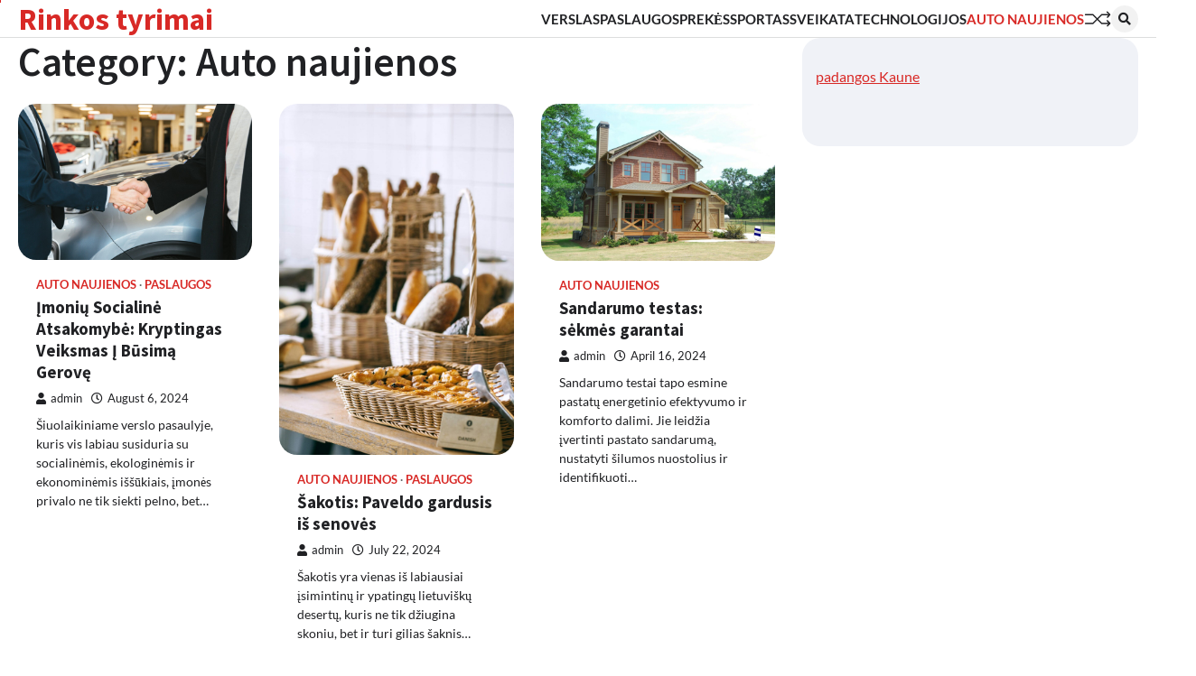

--- FILE ---
content_type: text/html; charset=UTF-8
request_url: https://crowdcomputing.eu/category/auto-naujienos/
body_size: 9834
content:
<!doctype html>
<html lang="en-US">
<head>
	<meta charset="UTF-8">
	<meta name="viewport" content="width=device-width, initial-scale=1">
	<link rel="profile" href="https://gmpg.org/xfn/11">

	<meta name='robots' content='index, follow, max-image-preview:large, max-snippet:-1, max-video-preview:-1' />

	<!-- This site is optimized with the Yoast SEO plugin v20.4 - https://yoast.com/wordpress/plugins/seo/ -->
	<title>Auto naujienos Archives - Rinkos tyrimai</title>
	<link rel="canonical" href="https://crowdcomputing.eu/category/auto-naujienos/" />
	<meta property="og:locale" content="en_US" />
	<meta property="og:type" content="article" />
	<meta property="og:title" content="Auto naujienos Archives - Rinkos tyrimai" />
	<meta property="og:url" content="https://crowdcomputing.eu/category/auto-naujienos/" />
	<meta property="og:site_name" content="Rinkos tyrimai" />
	<meta name="twitter:card" content="summary_large_image" />
	<script type="application/ld+json" class="yoast-schema-graph">{"@context":"https://schema.org","@graph":[{"@type":"CollectionPage","@id":"https://crowdcomputing.eu/category/auto-naujienos/","url":"https://crowdcomputing.eu/category/auto-naujienos/","name":"Auto naujienos Archives - Rinkos tyrimai","isPartOf":{"@id":"https://crowdcomputing.eu/#website"},"primaryImageOfPage":{"@id":"https://crowdcomputing.eu/category/auto-naujienos/#primaryimage"},"image":{"@id":"https://crowdcomputing.eu/category/auto-naujienos/#primaryimage"},"thumbnailUrl":"https://crowdcomputing.eu/wp-content/uploads/2024/03/pexels-antoni-shkraba-7144199-scaled.jpg","breadcrumb":{"@id":"https://crowdcomputing.eu/category/auto-naujienos/#breadcrumb"},"inLanguage":"en-US"},{"@type":"ImageObject","inLanguage":"en-US","@id":"https://crowdcomputing.eu/category/auto-naujienos/#primaryimage","url":"https://crowdcomputing.eu/wp-content/uploads/2024/03/pexels-antoni-shkraba-7144199-scaled.jpg","contentUrl":"https://crowdcomputing.eu/wp-content/uploads/2024/03/pexels-antoni-shkraba-7144199-scaled.jpg","width":2560,"height":1707},{"@type":"BreadcrumbList","@id":"https://crowdcomputing.eu/category/auto-naujienos/#breadcrumb","itemListElement":[{"@type":"ListItem","position":1,"name":"Home","item":"https://crowdcomputing.eu/"},{"@type":"ListItem","position":2,"name":"Auto naujienos"}]},{"@type":"WebSite","@id":"https://crowdcomputing.eu/#website","url":"https://crowdcomputing.eu/","name":"Rinkos tyrimai","description":"","potentialAction":[{"@type":"SearchAction","target":{"@type":"EntryPoint","urlTemplate":"https://crowdcomputing.eu/?s={search_term_string}"},"query-input":"required name=search_term_string"}],"inLanguage":"en-US"}]}</script>
	<!-- / Yoast SEO plugin. -->


<link rel="alternate" type="application/rss+xml" title="Rinkos tyrimai &raquo; Feed" href="https://crowdcomputing.eu/feed/" />
<link rel="alternate" type="application/rss+xml" title="Rinkos tyrimai &raquo; Comments Feed" href="https://crowdcomputing.eu/comments/feed/" />
<link rel="alternate" type="application/rss+xml" title="Rinkos tyrimai &raquo; Auto naujienos Category Feed" href="https://crowdcomputing.eu/category/auto-naujienos/feed/" />
<style id='wp-img-auto-sizes-contain-inline-css'>
img:is([sizes=auto i],[sizes^="auto," i]){contain-intrinsic-size:3000px 1500px}
/*# sourceURL=wp-img-auto-sizes-contain-inline-css */
</style>
<style id='wp-emoji-styles-inline-css'>

	img.wp-smiley, img.emoji {
		display: inline !important;
		border: none !important;
		box-shadow: none !important;
		height: 1em !important;
		width: 1em !important;
		margin: 0 0.07em !important;
		vertical-align: -0.1em !important;
		background: none !important;
		padding: 0 !important;
	}
/*# sourceURL=wp-emoji-styles-inline-css */
</style>
<style id='wp-block-library-inline-css'>
:root{--wp-block-synced-color:#7a00df;--wp-block-synced-color--rgb:122,0,223;--wp-bound-block-color:var(--wp-block-synced-color);--wp-editor-canvas-background:#ddd;--wp-admin-theme-color:#007cba;--wp-admin-theme-color--rgb:0,124,186;--wp-admin-theme-color-darker-10:#006ba1;--wp-admin-theme-color-darker-10--rgb:0,107,160.5;--wp-admin-theme-color-darker-20:#005a87;--wp-admin-theme-color-darker-20--rgb:0,90,135;--wp-admin-border-width-focus:2px}@media (min-resolution:192dpi){:root{--wp-admin-border-width-focus:1.5px}}.wp-element-button{cursor:pointer}:root .has-very-light-gray-background-color{background-color:#eee}:root .has-very-dark-gray-background-color{background-color:#313131}:root .has-very-light-gray-color{color:#eee}:root .has-very-dark-gray-color{color:#313131}:root .has-vivid-green-cyan-to-vivid-cyan-blue-gradient-background{background:linear-gradient(135deg,#00d084,#0693e3)}:root .has-purple-crush-gradient-background{background:linear-gradient(135deg,#34e2e4,#4721fb 50%,#ab1dfe)}:root .has-hazy-dawn-gradient-background{background:linear-gradient(135deg,#faaca8,#dad0ec)}:root .has-subdued-olive-gradient-background{background:linear-gradient(135deg,#fafae1,#67a671)}:root .has-atomic-cream-gradient-background{background:linear-gradient(135deg,#fdd79a,#004a59)}:root .has-nightshade-gradient-background{background:linear-gradient(135deg,#330968,#31cdcf)}:root .has-midnight-gradient-background{background:linear-gradient(135deg,#020381,#2874fc)}:root{--wp--preset--font-size--normal:16px;--wp--preset--font-size--huge:42px}.has-regular-font-size{font-size:1em}.has-larger-font-size{font-size:2.625em}.has-normal-font-size{font-size:var(--wp--preset--font-size--normal)}.has-huge-font-size{font-size:var(--wp--preset--font-size--huge)}.has-text-align-center{text-align:center}.has-text-align-left{text-align:left}.has-text-align-right{text-align:right}.has-fit-text{white-space:nowrap!important}#end-resizable-editor-section{display:none}.aligncenter{clear:both}.items-justified-left{justify-content:flex-start}.items-justified-center{justify-content:center}.items-justified-right{justify-content:flex-end}.items-justified-space-between{justify-content:space-between}.screen-reader-text{border:0;clip-path:inset(50%);height:1px;margin:-1px;overflow:hidden;padding:0;position:absolute;width:1px;word-wrap:normal!important}.screen-reader-text:focus{background-color:#ddd;clip-path:none;color:#444;display:block;font-size:1em;height:auto;left:5px;line-height:normal;padding:15px 23px 14px;text-decoration:none;top:5px;width:auto;z-index:100000}html :where(.has-border-color){border-style:solid}html :where([style*=border-top-color]){border-top-style:solid}html :where([style*=border-right-color]){border-right-style:solid}html :where([style*=border-bottom-color]){border-bottom-style:solid}html :where([style*=border-left-color]){border-left-style:solid}html :where([style*=border-width]){border-style:solid}html :where([style*=border-top-width]){border-top-style:solid}html :where([style*=border-right-width]){border-right-style:solid}html :where([style*=border-bottom-width]){border-bottom-style:solid}html :where([style*=border-left-width]){border-left-style:solid}html :where(img[class*=wp-image-]){height:auto;max-width:100%}:where(figure){margin:0 0 1em}html :where(.is-position-sticky){--wp-admin--admin-bar--position-offset:var(--wp-admin--admin-bar--height,0px)}@media screen and (max-width:600px){html :where(.is-position-sticky){--wp-admin--admin-bar--position-offset:0px}}

/*# sourceURL=wp-block-library-inline-css */
</style><style id='global-styles-inline-css'>
:root{--wp--preset--aspect-ratio--square: 1;--wp--preset--aspect-ratio--4-3: 4/3;--wp--preset--aspect-ratio--3-4: 3/4;--wp--preset--aspect-ratio--3-2: 3/2;--wp--preset--aspect-ratio--2-3: 2/3;--wp--preset--aspect-ratio--16-9: 16/9;--wp--preset--aspect-ratio--9-16: 9/16;--wp--preset--color--black: #000000;--wp--preset--color--cyan-bluish-gray: #abb8c3;--wp--preset--color--white: #ffffff;--wp--preset--color--pale-pink: #f78da7;--wp--preset--color--vivid-red: #cf2e2e;--wp--preset--color--luminous-vivid-orange: #ff6900;--wp--preset--color--luminous-vivid-amber: #fcb900;--wp--preset--color--light-green-cyan: #7bdcb5;--wp--preset--color--vivid-green-cyan: #00d084;--wp--preset--color--pale-cyan-blue: #8ed1fc;--wp--preset--color--vivid-cyan-blue: #0693e3;--wp--preset--color--vivid-purple: #9b51e0;--wp--preset--gradient--vivid-cyan-blue-to-vivid-purple: linear-gradient(135deg,rgb(6,147,227) 0%,rgb(155,81,224) 100%);--wp--preset--gradient--light-green-cyan-to-vivid-green-cyan: linear-gradient(135deg,rgb(122,220,180) 0%,rgb(0,208,130) 100%);--wp--preset--gradient--luminous-vivid-amber-to-luminous-vivid-orange: linear-gradient(135deg,rgb(252,185,0) 0%,rgb(255,105,0) 100%);--wp--preset--gradient--luminous-vivid-orange-to-vivid-red: linear-gradient(135deg,rgb(255,105,0) 0%,rgb(207,46,46) 100%);--wp--preset--gradient--very-light-gray-to-cyan-bluish-gray: linear-gradient(135deg,rgb(238,238,238) 0%,rgb(169,184,195) 100%);--wp--preset--gradient--cool-to-warm-spectrum: linear-gradient(135deg,rgb(74,234,220) 0%,rgb(151,120,209) 20%,rgb(207,42,186) 40%,rgb(238,44,130) 60%,rgb(251,105,98) 80%,rgb(254,248,76) 100%);--wp--preset--gradient--blush-light-purple: linear-gradient(135deg,rgb(255,206,236) 0%,rgb(152,150,240) 100%);--wp--preset--gradient--blush-bordeaux: linear-gradient(135deg,rgb(254,205,165) 0%,rgb(254,45,45) 50%,rgb(107,0,62) 100%);--wp--preset--gradient--luminous-dusk: linear-gradient(135deg,rgb(255,203,112) 0%,rgb(199,81,192) 50%,rgb(65,88,208) 100%);--wp--preset--gradient--pale-ocean: linear-gradient(135deg,rgb(255,245,203) 0%,rgb(182,227,212) 50%,rgb(51,167,181) 100%);--wp--preset--gradient--electric-grass: linear-gradient(135deg,rgb(202,248,128) 0%,rgb(113,206,126) 100%);--wp--preset--gradient--midnight: linear-gradient(135deg,rgb(2,3,129) 0%,rgb(40,116,252) 100%);--wp--preset--font-size--small: 13px;--wp--preset--font-size--medium: 20px;--wp--preset--font-size--large: 36px;--wp--preset--font-size--x-large: 42px;--wp--preset--spacing--20: 0.44rem;--wp--preset--spacing--30: 0.67rem;--wp--preset--spacing--40: 1rem;--wp--preset--spacing--50: 1.5rem;--wp--preset--spacing--60: 2.25rem;--wp--preset--spacing--70: 3.38rem;--wp--preset--spacing--80: 5.06rem;--wp--preset--shadow--natural: 6px 6px 9px rgba(0, 0, 0, 0.2);--wp--preset--shadow--deep: 12px 12px 50px rgba(0, 0, 0, 0.4);--wp--preset--shadow--sharp: 6px 6px 0px rgba(0, 0, 0, 0.2);--wp--preset--shadow--outlined: 6px 6px 0px -3px rgb(255, 255, 255), 6px 6px rgb(0, 0, 0);--wp--preset--shadow--crisp: 6px 6px 0px rgb(0, 0, 0);}:where(.is-layout-flex){gap: 0.5em;}:where(.is-layout-grid){gap: 0.5em;}body .is-layout-flex{display: flex;}.is-layout-flex{flex-wrap: wrap;align-items: center;}.is-layout-flex > :is(*, div){margin: 0;}body .is-layout-grid{display: grid;}.is-layout-grid > :is(*, div){margin: 0;}:where(.wp-block-columns.is-layout-flex){gap: 2em;}:where(.wp-block-columns.is-layout-grid){gap: 2em;}:where(.wp-block-post-template.is-layout-flex){gap: 1.25em;}:where(.wp-block-post-template.is-layout-grid){gap: 1.25em;}.has-black-color{color: var(--wp--preset--color--black) !important;}.has-cyan-bluish-gray-color{color: var(--wp--preset--color--cyan-bluish-gray) !important;}.has-white-color{color: var(--wp--preset--color--white) !important;}.has-pale-pink-color{color: var(--wp--preset--color--pale-pink) !important;}.has-vivid-red-color{color: var(--wp--preset--color--vivid-red) !important;}.has-luminous-vivid-orange-color{color: var(--wp--preset--color--luminous-vivid-orange) !important;}.has-luminous-vivid-amber-color{color: var(--wp--preset--color--luminous-vivid-amber) !important;}.has-light-green-cyan-color{color: var(--wp--preset--color--light-green-cyan) !important;}.has-vivid-green-cyan-color{color: var(--wp--preset--color--vivid-green-cyan) !important;}.has-pale-cyan-blue-color{color: var(--wp--preset--color--pale-cyan-blue) !important;}.has-vivid-cyan-blue-color{color: var(--wp--preset--color--vivid-cyan-blue) !important;}.has-vivid-purple-color{color: var(--wp--preset--color--vivid-purple) !important;}.has-black-background-color{background-color: var(--wp--preset--color--black) !important;}.has-cyan-bluish-gray-background-color{background-color: var(--wp--preset--color--cyan-bluish-gray) !important;}.has-white-background-color{background-color: var(--wp--preset--color--white) !important;}.has-pale-pink-background-color{background-color: var(--wp--preset--color--pale-pink) !important;}.has-vivid-red-background-color{background-color: var(--wp--preset--color--vivid-red) !important;}.has-luminous-vivid-orange-background-color{background-color: var(--wp--preset--color--luminous-vivid-orange) !important;}.has-luminous-vivid-amber-background-color{background-color: var(--wp--preset--color--luminous-vivid-amber) !important;}.has-light-green-cyan-background-color{background-color: var(--wp--preset--color--light-green-cyan) !important;}.has-vivid-green-cyan-background-color{background-color: var(--wp--preset--color--vivid-green-cyan) !important;}.has-pale-cyan-blue-background-color{background-color: var(--wp--preset--color--pale-cyan-blue) !important;}.has-vivid-cyan-blue-background-color{background-color: var(--wp--preset--color--vivid-cyan-blue) !important;}.has-vivid-purple-background-color{background-color: var(--wp--preset--color--vivid-purple) !important;}.has-black-border-color{border-color: var(--wp--preset--color--black) !important;}.has-cyan-bluish-gray-border-color{border-color: var(--wp--preset--color--cyan-bluish-gray) !important;}.has-white-border-color{border-color: var(--wp--preset--color--white) !important;}.has-pale-pink-border-color{border-color: var(--wp--preset--color--pale-pink) !important;}.has-vivid-red-border-color{border-color: var(--wp--preset--color--vivid-red) !important;}.has-luminous-vivid-orange-border-color{border-color: var(--wp--preset--color--luminous-vivid-orange) !important;}.has-luminous-vivid-amber-border-color{border-color: var(--wp--preset--color--luminous-vivid-amber) !important;}.has-light-green-cyan-border-color{border-color: var(--wp--preset--color--light-green-cyan) !important;}.has-vivid-green-cyan-border-color{border-color: var(--wp--preset--color--vivid-green-cyan) !important;}.has-pale-cyan-blue-border-color{border-color: var(--wp--preset--color--pale-cyan-blue) !important;}.has-vivid-cyan-blue-border-color{border-color: var(--wp--preset--color--vivid-cyan-blue) !important;}.has-vivid-purple-border-color{border-color: var(--wp--preset--color--vivid-purple) !important;}.has-vivid-cyan-blue-to-vivid-purple-gradient-background{background: var(--wp--preset--gradient--vivid-cyan-blue-to-vivid-purple) !important;}.has-light-green-cyan-to-vivid-green-cyan-gradient-background{background: var(--wp--preset--gradient--light-green-cyan-to-vivid-green-cyan) !important;}.has-luminous-vivid-amber-to-luminous-vivid-orange-gradient-background{background: var(--wp--preset--gradient--luminous-vivid-amber-to-luminous-vivid-orange) !important;}.has-luminous-vivid-orange-to-vivid-red-gradient-background{background: var(--wp--preset--gradient--luminous-vivid-orange-to-vivid-red) !important;}.has-very-light-gray-to-cyan-bluish-gray-gradient-background{background: var(--wp--preset--gradient--very-light-gray-to-cyan-bluish-gray) !important;}.has-cool-to-warm-spectrum-gradient-background{background: var(--wp--preset--gradient--cool-to-warm-spectrum) !important;}.has-blush-light-purple-gradient-background{background: var(--wp--preset--gradient--blush-light-purple) !important;}.has-blush-bordeaux-gradient-background{background: var(--wp--preset--gradient--blush-bordeaux) !important;}.has-luminous-dusk-gradient-background{background: var(--wp--preset--gradient--luminous-dusk) !important;}.has-pale-ocean-gradient-background{background: var(--wp--preset--gradient--pale-ocean) !important;}.has-electric-grass-gradient-background{background: var(--wp--preset--gradient--electric-grass) !important;}.has-midnight-gradient-background{background: var(--wp--preset--gradient--midnight) !important;}.has-small-font-size{font-size: var(--wp--preset--font-size--small) !important;}.has-medium-font-size{font-size: var(--wp--preset--font-size--medium) !important;}.has-large-font-size{font-size: var(--wp--preset--font-size--large) !important;}.has-x-large-font-size{font-size: var(--wp--preset--font-size--x-large) !important;}
/*# sourceURL=global-styles-inline-css */
</style>

<style id='classic-theme-styles-inline-css'>
/*! This file is auto-generated */
.wp-block-button__link{color:#fff;background-color:#32373c;border-radius:9999px;box-shadow:none;text-decoration:none;padding:calc(.667em + 2px) calc(1.333em + 2px);font-size:1.125em}.wp-block-file__button{background:#32373c;color:#fff;text-decoration:none}
/*# sourceURL=/wp-includes/css/classic-themes.min.css */
</style>
<link rel='stylesheet' id='flash-news-slick-style-css' href='https://crowdcomputing.eu/wp-content/themes/flash-news/assets/css/slick.min.css?ver=1.8.1' media='all' />
<link rel='stylesheet' id='flash-news-fontawesome-style-css' href='https://crowdcomputing.eu/wp-content/themes/flash-news/assets/css/fontawesome.min.css?ver=5.15.4' media='all' />
<link rel='stylesheet' id='flash-news-google-fonts-css' href='https://crowdcomputing.eu/wp-content/fonts/22d26d4fa641e1a968f0e99d7ad9912c.css' media='all' />
<link rel='stylesheet' id='flash-news-style-css' href='https://crowdcomputing.eu/wp-content/themes/flash-news/style.css?ver=1.0.2' media='all' />
<style id='flash-news-style-inline-css'>

    /* Color */
    :root {
        --header-text-color: #d82926;
    }
    
    /* Typograhpy */
    :root {
        --font-heading: "Source Sans Pro", serif;
        --font-main: -apple-system, BlinkMacSystemFont,"Lato", "Segoe UI", Roboto, Oxygen-Sans, Ubuntu, Cantarell, "Helvetica Neue", sans-serif;
    }

    body,
	button, input, select, optgroup, textarea {
        font-family: "Lato", serif;
	}

	.site-title a {
        font-family: "Source Sans Pro", serif;
	}
    
	.site-description {
        font-family: "Lato", serif;
	}
    
/*# sourceURL=flash-news-style-inline-css */
</style>
<script src="https://crowdcomputing.eu/wp-includes/js/jquery/jquery.min.js?ver=3.7.1" id="jquery-core-js"></script>
<script src="https://crowdcomputing.eu/wp-includes/js/jquery/jquery-migrate.min.js?ver=3.4.1" id="jquery-migrate-js"></script>
<link rel="https://api.w.org/" href="https://crowdcomputing.eu/wp-json/" /><link rel="alternate" title="JSON" type="application/json" href="https://crowdcomputing.eu/wp-json/wp/v2/categories/5" /><link rel="EditURI" type="application/rsd+xml" title="RSD" href="https://crowdcomputing.eu/xmlrpc.php?rsd" />
<meta name="generator" content="WordPress 6.9" />
<meta name="google-site-verification" content="MB6-5PBEhXlvnXrW4POFMOypchG-3Ub_VIfmwS1O0SM" />
<style type="text/css" id="breadcrumb-trail-css">.trail-items li::after {content: "/";}</style>
</head>

<body class="archive category category-auto-naujienos category-5 wp-embed-responsive wp-theme-flash-news hfeed right-sidebar light-theme">
		<div class="ascendoor-page-progress"></div>
	<div id="page" class="site ascendoor-site-wrapper">
		<a class="skip-link screen-reader-text" href="#primary">Skip to content</a>
		<div id="loader">
			<div class="loader-container">
				<div id="preloader loader-1">
					<div class="dot"></div>
				</div>
			</div>
		</div>
		<header id="masthead" class="site-header">
									<div class="middle-bottom-header " style="background-image: url('')">
				<div class="middle-header-part">
					<div class="ascendoor-wrapper">
						<div class="middle-header-wrapper">
							<div class="site-branding">
																<div class="site-identity">
																			<p class="site-title"><a href="https://crowdcomputing.eu/" rel="home">Rinkos tyrimai</a></p>
																		</div>
							</div><!-- .site-branding -->
							<div class="middle-header-navigation">
								<div class="navigation-part">
									<nav id="site-navigation" class="main-navigation">
										<button class="menu-toggle" aria-controls="primary-menu" aria-expanded="false">
											<span></span>
											<span></span>
											<span></span>
										</button>
										<div class="main-navigation-links">
											<div class="menu-mneiu-container"><ul id="menu-mneiu" class="menu"><li id="menu-item-12" class="menu-item menu-item-type-taxonomy menu-item-object-category menu-item-12"><a href="https://crowdcomputing.eu/category/verslas/">Verslas</a></li>
<li id="menu-item-7" class="menu-item menu-item-type-taxonomy menu-item-object-category menu-item-7"><a href="https://crowdcomputing.eu/category/paslaugos/">Paslaugos</a></li>
<li id="menu-item-8" class="menu-item menu-item-type-taxonomy menu-item-object-category menu-item-8"><a href="https://crowdcomputing.eu/category/prekes/">Prekės</a></li>
<li id="menu-item-9" class="menu-item menu-item-type-taxonomy menu-item-object-category menu-item-9"><a href="https://crowdcomputing.eu/category/sportas/">Sportas</a></li>
<li id="menu-item-10" class="menu-item menu-item-type-taxonomy menu-item-object-category menu-item-10"><a href="https://crowdcomputing.eu/category/sveikata/">Sveikata</a></li>
<li id="menu-item-11" class="menu-item menu-item-type-taxonomy menu-item-object-category menu-item-11"><a href="https://crowdcomputing.eu/category/technologijos/">Technologijos</a></li>
<li id="menu-item-6" class="menu-item menu-item-type-taxonomy menu-item-object-category current-menu-item menu-item-6"><a href="https://crowdcomputing.eu/category/auto-naujienos/" aria-current="page">Auto naujienos</a></li>
</ul></div>										</div>
									</nav><!-- #site-navigation -->
								</div>
								<div class="bottom-header-right-part">
									<div class="ramdom-post">
																						<a href="https://crowdcomputing.eu/automobiliu-dalys-greitosios-pagalbos-rinkinys-butinas-jusu-automobilio-laike/" data-title="View Random Post">
													<svg xmlns="http://www.w3.org/2000/svg" x="0px" y="0px" viewBox="0 0 100 100">
														<polyline class="line arrow-end top" points="5.6,34.2 33.2,34.4 65.6,66.8 93.4,66.3 "/>
														<polyline class="line arrow-end bottom" points="5.6,66.8 33.2,66.6 65.6,34.2 93.4,34.7 "/>
														<polyline class="line" points="85.9,24.5 95.4,34.2 86.6,43.5 "/>
														<polyline class="line" points="85.9,56.5 95.4,66.2 86.6,75.5 "/>
													</svg>
												</a>
																					</div>
									<div class="header-search">
										<div class="header-search-wrap">
											<a href="#" title="Search" class="header-search-icon">
												<i class="fa fa-search"></i>
											</a>
											<div class="header-search-form">
												<form role="search" method="get" class="search-form" action="https://crowdcomputing.eu/">
				<label>
					<span class="screen-reader-text">Search for:</span>
					<input type="search" class="search-field" placeholder="Search &hellip;" value="" name="s" />
				</label>
				<input type="submit" class="search-submit" value="Search" />
			</form>											</div>
										</div>
									</div>
								</div>
							</div>
						</div>
					</div>
				</div>
			</div>
		</header><!-- #masthead -->

			<div id="content" class="site-content">
			<div class="ascendoor-wrapper">
				<div class="ascendoor-page">
				<main id="primary" class="site-main">
			<header class="page-header">
			<h1 class="page-title">Category: <span>Auto naujienos</span></h1>		</header><!-- .page-header -->
		<div class="magazine-archive-layout grid-layout grid-column-3">
			
<article id="post-91" class="post-91 post type-post status-publish format-standard has-post-thumbnail hentry category-auto-naujienos category-paslaugos">
	<div class="mag-post-single">
		<div class="mag-post-img">
			
			<a class="post-thumbnail" href="https://crowdcomputing.eu/imoniu-socialine-atsakomybe-kryptingas-veiksmas-i-busima-gerove/" aria-hidden="true">
				<img width="2560" height="1707" src="https://crowdcomputing.eu/wp-content/uploads/2024/03/pexels-antoni-shkraba-7144199-scaled.jpg" class="attachment-post-thumbnail size-post-thumbnail wp-post-image" alt="Įmonių Socialinė Atsakomybė: Kryptingas Veiksmas Į Būsimą Gerovę" decoding="async" fetchpriority="high" srcset="https://crowdcomputing.eu/wp-content/uploads/2024/03/pexels-antoni-shkraba-7144199-scaled.jpg 2560w, https://crowdcomputing.eu/wp-content/uploads/2024/03/pexels-antoni-shkraba-7144199-300x200.jpg 300w, https://crowdcomputing.eu/wp-content/uploads/2024/03/pexels-antoni-shkraba-7144199-1024x683.jpg 1024w, https://crowdcomputing.eu/wp-content/uploads/2024/03/pexels-antoni-shkraba-7144199-768x512.jpg 768w, https://crowdcomputing.eu/wp-content/uploads/2024/03/pexels-antoni-shkraba-7144199-1536x1024.jpg 1536w, https://crowdcomputing.eu/wp-content/uploads/2024/03/pexels-antoni-shkraba-7144199-2048x1365.jpg 2048w" sizes="(max-width: 2560px) 100vw, 2560px" />			</a>

					</div>
		<div class="mag-post-detail">
							<div class="mag-post-category">
					<a href="https://crowdcomputing.eu/category/auto-naujienos/">Auto naujienos</a><a href="https://crowdcomputing.eu/category/paslaugos/">Paslaugos</a>				</div>
				<h2 class="entry-title mag-post-title"><a href="https://crowdcomputing.eu/imoniu-socialine-atsakomybe-kryptingas-veiksmas-i-busima-gerove/" rel="bookmark">Įmonių Socialinė Atsakomybė: Kryptingas Veiksmas Į Būsimą Gerovę</a></h2>			<div class="mag-post-meta">
				<span class="post-author"> <a class="url fn n" href="https://crowdcomputing.eu/author/rsimkus_iayij02i/"><i class="fas fa-user"></i>admin</a></span><span class="post-date"><a href="https://crowdcomputing.eu/imoniu-socialine-atsakomybe-kryptingas-veiksmas-i-busima-gerove/" rel="bookmark"><i class="far fa-clock"></i><time class="entry-date published" datetime="2024-08-06T11:06:08+00:00">August 6, 2024</time><time class="updated" datetime="2024-03-01T11:07:37+00:00">March 1, 2024</time></a></span>			</div>
			<div class="mag-post-excerpt">
				<p>Šiuolaikiniame verslo pasaulyje, kuris vis labiau susiduria su socialinėmis, ekologinėmis ir ekonominėmis iššūkiais, įmonės privalo ne tik siekti pelno, bet&hellip;</p>
			</div>
		</div>	
	</div>
</article><!-- #post-91 -->

<article id="post-96" class="post-96 post type-post status-publish format-standard has-post-thumbnail hentry category-auto-naujienos category-paslaugos">
	<div class="mag-post-single">
		<div class="mag-post-img">
			
			<a class="post-thumbnail" href="https://crowdcomputing.eu/sakotis-paveldo-gardusis-is-senoves/" aria-hidden="true">
				<img width="1707" height="2560" src="https://crowdcomputing.eu/wp-content/uploads/2024/04/pexels-maria-orlova-4916558-scaled.jpg" class="attachment-post-thumbnail size-post-thumbnail wp-post-image" alt="Šakotis: Paveldo gardusis iš senovės" decoding="async" srcset="https://crowdcomputing.eu/wp-content/uploads/2024/04/pexels-maria-orlova-4916558-scaled.jpg 1707w, https://crowdcomputing.eu/wp-content/uploads/2024/04/pexels-maria-orlova-4916558-200x300.jpg 200w, https://crowdcomputing.eu/wp-content/uploads/2024/04/pexels-maria-orlova-4916558-683x1024.jpg 683w, https://crowdcomputing.eu/wp-content/uploads/2024/04/pexels-maria-orlova-4916558-768x1152.jpg 768w, https://crowdcomputing.eu/wp-content/uploads/2024/04/pexels-maria-orlova-4916558-1024x1536.jpg 1024w, https://crowdcomputing.eu/wp-content/uploads/2024/04/pexels-maria-orlova-4916558-1365x2048.jpg 1365w" sizes="(max-width: 1707px) 100vw, 1707px" />			</a>

					</div>
		<div class="mag-post-detail">
							<div class="mag-post-category">
					<a href="https://crowdcomputing.eu/category/auto-naujienos/">Auto naujienos</a><a href="https://crowdcomputing.eu/category/paslaugos/">Paslaugos</a>				</div>
				<h2 class="entry-title mag-post-title"><a href="https://crowdcomputing.eu/sakotis-paveldo-gardusis-is-senoves/" rel="bookmark">Šakotis: Paveldo gardusis iš senovės</a></h2>			<div class="mag-post-meta">
				<span class="post-author"> <a class="url fn n" href="https://crowdcomputing.eu/author/rsimkus_iayij02i/"><i class="fas fa-user"></i>admin</a></span><span class="post-date"><a href="https://crowdcomputing.eu/sakotis-paveldo-gardusis-is-senoves/" rel="bookmark"><i class="far fa-clock"></i><time class="entry-date published" datetime="2024-07-22T12:36:46+00:00">July 22, 2024</time><time class="updated" datetime="2024-04-04T12:38:16+00:00">April 4, 2024</time></a></span>			</div>
			<div class="mag-post-excerpt">
				<p>Šakotis yra vienas iš labiausiai įsimintinų ir ypatingų lietuviškų desertų, kuris ne tik džiugina skoniu, bet ir turi gilias šaknis&hellip;</p>
			</div>
		</div>	
	</div>
</article><!-- #post-96 -->

<article id="post-121" class="post-121 post type-post status-publish format-standard has-post-thumbnail hentry category-auto-naujienos">
	<div class="mag-post-single">
		<div class="mag-post-img">
			
			<a class="post-thumbnail" href="https://crowdcomputing.eu/sandarumo-testas-sekmes-garantai/" aria-hidden="true">
				<img width="2560" height="1714" src="https://crowdcomputing.eu/wp-content/uploads/2024/05/pexels-pixabay-221024-scaled.jpg" class="attachment-post-thumbnail size-post-thumbnail wp-post-image" alt="Sandarumo testas: sėkmės garantai" decoding="async" srcset="https://crowdcomputing.eu/wp-content/uploads/2024/05/pexels-pixabay-221024-scaled.jpg 2560w, https://crowdcomputing.eu/wp-content/uploads/2024/05/pexels-pixabay-221024-300x201.jpg 300w, https://crowdcomputing.eu/wp-content/uploads/2024/05/pexels-pixabay-221024-1024x685.jpg 1024w, https://crowdcomputing.eu/wp-content/uploads/2024/05/pexels-pixabay-221024-768x514.jpg 768w, https://crowdcomputing.eu/wp-content/uploads/2024/05/pexels-pixabay-221024-1536x1028.jpg 1536w, https://crowdcomputing.eu/wp-content/uploads/2024/05/pexels-pixabay-221024-2048x1371.jpg 2048w" sizes="(max-width: 2560px) 100vw, 2560px" />			</a>

					</div>
		<div class="mag-post-detail">
							<div class="mag-post-category">
					<a href="https://crowdcomputing.eu/category/auto-naujienos/">Auto naujienos</a>				</div>
				<h2 class="entry-title mag-post-title"><a href="https://crowdcomputing.eu/sandarumo-testas-sekmes-garantai/" rel="bookmark">Sandarumo testas: sėkmės garantai</a></h2>			<div class="mag-post-meta">
				<span class="post-author"> <a class="url fn n" href="https://crowdcomputing.eu/author/rsimkus_iayij02i/"><i class="fas fa-user"></i>admin</a></span><span class="post-date"><a href="https://crowdcomputing.eu/sandarumo-testas-sekmes-garantai/" rel="bookmark"><i class="far fa-clock"></i><time class="entry-date published" datetime="2024-04-16T12:26:28+00:00">April 16, 2024</time><time class="updated" datetime="2024-05-17T12:30:48+00:00">May 17, 2024</time></a></span>			</div>
			<div class="mag-post-excerpt">
				<p>Sandarumo testai tapo esmine pastatų energetinio efektyvumo ir komforto dalimi. Jie leidžia įvertinti pastato sandarumą, nustatyti šilumos nuostolius ir identifikuoti&hellip;</p>
			</div>
		</div>	
	</div>
</article><!-- #post-121 -->

<article id="post-87" class="post-87 post type-post status-publish format-standard has-post-thumbnail hentry category-auto-naujienos category-paslaugos">
	<div class="mag-post-single">
		<div class="mag-post-img">
			
			<a class="post-thumbnail" href="https://crowdcomputing.eu/ka-daryti-jei-jusu-kate-pradeda-elgtis-agresyviai-patarimai-ir-strategijos/" aria-hidden="true">
				<img width="2560" height="1707" src="https://crowdcomputing.eu/wp-content/uploads/2024/02/pexels-francesco-ungaro-96428-scaled.jpg" class="attachment-post-thumbnail size-post-thumbnail wp-post-image" alt="Ką daryti, jei jūsų katė pradeda elgtis agresyviai: Patarimai ir Strategijos" decoding="async" loading="lazy" srcset="https://crowdcomputing.eu/wp-content/uploads/2024/02/pexels-francesco-ungaro-96428-scaled.jpg 2560w, https://crowdcomputing.eu/wp-content/uploads/2024/02/pexels-francesco-ungaro-96428-300x200.jpg 300w, https://crowdcomputing.eu/wp-content/uploads/2024/02/pexels-francesco-ungaro-96428-1024x683.jpg 1024w, https://crowdcomputing.eu/wp-content/uploads/2024/02/pexels-francesco-ungaro-96428-768x512.jpg 768w, https://crowdcomputing.eu/wp-content/uploads/2024/02/pexels-francesco-ungaro-96428-1536x1024.jpg 1536w, https://crowdcomputing.eu/wp-content/uploads/2024/02/pexels-francesco-ungaro-96428-2048x1365.jpg 2048w" sizes="auto, (max-width: 2560px) 100vw, 2560px" />			</a>

					</div>
		<div class="mag-post-detail">
							<div class="mag-post-category">
					<a href="https://crowdcomputing.eu/category/auto-naujienos/">Auto naujienos</a><a href="https://crowdcomputing.eu/category/paslaugos/">Paslaugos</a>				</div>
				<h2 class="entry-title mag-post-title"><a href="https://crowdcomputing.eu/ka-daryti-jei-jusu-kate-pradeda-elgtis-agresyviai-patarimai-ir-strategijos/" rel="bookmark">Ką daryti, jei jūsų katė pradeda elgtis agresyviai: Patarimai ir Strategijos</a></h2>			<div class="mag-post-meta">
				<span class="post-author"> <a class="url fn n" href="https://crowdcomputing.eu/author/rsimkus_iayij02i/"><i class="fas fa-user"></i>admin</a></span><span class="post-date"><a href="https://crowdcomputing.eu/ka-daryti-jei-jusu-kate-pradeda-elgtis-agresyviai-patarimai-ir-strategijos/" rel="bookmark"><i class="far fa-clock"></i><time class="entry-date published" datetime="2024-03-01T13:34:33+00:00">March 1, 2024</time><time class="updated" datetime="2024-02-21T13:35:34+00:00">February 21, 2024</time></a></span>			</div>
			<div class="mag-post-excerpt">
				<p>Katės gali parodyti agresyvų elgesį dėl įvairių priežasčių, ir svarbu suprasti, kaip tinkamai reaguoti į šį elgesį. Agresyvumas gali būti&hellip;</p>
			</div>
		</div>	
	</div>
</article><!-- #post-87 -->

<article id="post-64" class="post-64 post type-post status-publish format-standard has-post-thumbnail hentry category-auto-naujienos category-prekes">
	<div class="mag-post-single">
		<div class="mag-post-img">
			
			<a class="post-thumbnail" href="https://crowdcomputing.eu/pigios-naudotos-auto-dalys-sutaupymo-ir-efektyvumo-derinys/" aria-hidden="true">
				<img width="1280" height="853" src="https://crowdcomputing.eu/wp-content/uploads/2023/10/car-299772_1280.jpg" class="attachment-post-thumbnail size-post-thumbnail wp-post-image" alt="Pigios Naudotos Auto Dalys: Sutaupymo ir Efektyvumo Derinys" decoding="async" loading="lazy" srcset="https://crowdcomputing.eu/wp-content/uploads/2023/10/car-299772_1280.jpg 1280w, https://crowdcomputing.eu/wp-content/uploads/2023/10/car-299772_1280-300x200.jpg 300w, https://crowdcomputing.eu/wp-content/uploads/2023/10/car-299772_1280-1024x682.jpg 1024w, https://crowdcomputing.eu/wp-content/uploads/2023/10/car-299772_1280-768x512.jpg 768w" sizes="auto, (max-width: 1280px) 100vw, 1280px" />			</a>

					</div>
		<div class="mag-post-detail">
							<div class="mag-post-category">
					<a href="https://crowdcomputing.eu/category/auto-naujienos/">Auto naujienos</a><a href="https://crowdcomputing.eu/category/prekes/">Prekės</a>				</div>
				<h2 class="entry-title mag-post-title"><a href="https://crowdcomputing.eu/pigios-naudotos-auto-dalys-sutaupymo-ir-efektyvumo-derinys/" rel="bookmark">Pigios Naudotos Auto Dalys: Sutaupymo ir Efektyvumo Derinys</a></h2>			<div class="mag-post-meta">
				<span class="post-author"> <a class="url fn n" href="https://crowdcomputing.eu/author/rsimkus_iayij02i/"><i class="fas fa-user"></i>admin</a></span><span class="post-date"><a href="https://crowdcomputing.eu/pigios-naudotos-auto-dalys-sutaupymo-ir-efektyvumo-derinys/" rel="bookmark"><i class="far fa-clock"></i><time class="entry-date published" datetime="2023-09-17T08:19:50+00:00">September 17, 2023</time><time class="updated" datetime="2023-10-23T17:22:42+00:00">October 23, 2023</time></a></span>			</div>
			<div class="mag-post-excerpt">
				<p>Automobilių priežiūra ir remontas gali būti finansiškai iššūkis, ypač laikais, kai biudžetas yra ribotas. Vienas iš būdų sumažinti išlaidas &#8211;&hellip;</p>
			</div>
		</div>	
	</div>
</article><!-- #post-64 -->

<article id="post-79" class="post-79 post type-post status-publish format-standard has-post-thumbnail hentry category-auto-naujienos category-paslaugos">
	<div class="mag-post-single">
		<div class="mag-post-img">
			
			<a class="post-thumbnail" href="https://crowdcomputing.eu/kokiu-daiktu-atsisakymas-padeda-palengvinti-persikraustymo-darbus/" aria-hidden="true">
				<img width="1698" height="955" src="https://crowdcomputing.eu/wp-content/uploads/2023/03/moving-company.webp" class="attachment-post-thumbnail size-post-thumbnail wp-post-image" alt="Kokių daiktų atsisakymas padeda palengvinti persikraustymo darbus" decoding="async" loading="lazy" srcset="https://crowdcomputing.eu/wp-content/uploads/2023/03/moving-company.webp 1698w, https://crowdcomputing.eu/wp-content/uploads/2023/03/moving-company-300x169.webp 300w, https://crowdcomputing.eu/wp-content/uploads/2023/03/moving-company-1024x576.webp 1024w, https://crowdcomputing.eu/wp-content/uploads/2023/03/moving-company-768x432.webp 768w, https://crowdcomputing.eu/wp-content/uploads/2023/03/moving-company-1536x864.webp 1536w" sizes="auto, (max-width: 1698px) 100vw, 1698px" />			</a>

					</div>
		<div class="mag-post-detail">
							<div class="mag-post-category">
					<a href="https://crowdcomputing.eu/category/auto-naujienos/">Auto naujienos</a><a href="https://crowdcomputing.eu/category/paslaugos/">Paslaugos</a>				</div>
				<h2 class="entry-title mag-post-title"><a href="https://crowdcomputing.eu/kokiu-daiktu-atsisakymas-padeda-palengvinti-persikraustymo-darbus/" rel="bookmark">Kokių daiktų atsisakymas padeda palengvinti persikraustymo darbus</a></h2>			<div class="mag-post-meta">
				<span class="post-author"> <a class="url fn n" href="https://crowdcomputing.eu/author/rsimkus_iayij02i/"><i class="fas fa-user"></i>admin</a></span><span class="post-date"><a href="https://crowdcomputing.eu/kokiu-daiktu-atsisakymas-padeda-palengvinti-persikraustymo-darbus/" rel="bookmark"><i class="far fa-clock"></i><time class="entry-date published" datetime="2023-08-08T13:08:09+00:00">August 8, 2023</time><time class="updated" datetime="2024-01-03T13:09:28+00:00">January 3, 2024</time></a></span>			</div>
			<div class="mag-post-excerpt">
				<p>&#8220;Kraustymasis – tai procesas, kuris daugeliui žmonių kelia daug iššūkių ir reikalauja atidžiai apgalvotų sprendimų. Vienas iš svarbių žingsnių kraustantis&hellip;</p>
			</div>
		</div>	
	</div>
</article><!-- #post-79 -->

<article id="post-18" class="post-18 post type-post status-publish format-standard has-post-thumbnail hentry category-auto-naujienos category-paslaugos category-verslas">
	<div class="mag-post-single">
		<div class="mag-post-img">
			
			<a class="post-thumbnail" href="https://crowdcomputing.eu/automobiliu-supirkimas-internetu-kaip-saugiai-ir-efektyviai-atlikti-sandorius-nuotoliniu-budu/" aria-hidden="true">
				<img width="1024" height="768" src="https://crowdcomputing.eu/wp-content/uploads/2023/03/golf-tuning.jpg" class="attachment-post-thumbnail size-post-thumbnail wp-post-image" alt="Automobilių supirkimas internetu: kaip saugiai ir efektyviai atlikti sandorius nuotoliniu būdu?" decoding="async" loading="lazy" srcset="https://crowdcomputing.eu/wp-content/uploads/2023/03/golf-tuning.jpg 1024w, https://crowdcomputing.eu/wp-content/uploads/2023/03/golf-tuning-300x225.jpg 300w, https://crowdcomputing.eu/wp-content/uploads/2023/03/golf-tuning-768x576.jpg 768w" sizes="auto, (max-width: 1024px) 100vw, 1024px" />			</a>

					</div>
		<div class="mag-post-detail">
							<div class="mag-post-category">
					<a href="https://crowdcomputing.eu/category/auto-naujienos/">Auto naujienos</a><a href="https://crowdcomputing.eu/category/paslaugos/">Paslaugos</a><a href="https://crowdcomputing.eu/category/verslas/">Verslas</a>				</div>
				<h2 class="entry-title mag-post-title"><a href="https://crowdcomputing.eu/automobiliu-supirkimas-internetu-kaip-saugiai-ir-efektyviai-atlikti-sandorius-nuotoliniu-budu/" rel="bookmark">Automobilių supirkimas internetu: kaip saugiai ir efektyviai atlikti sandorius nuotoliniu būdu?</a></h2>			<div class="mag-post-meta">
				<span class="post-author"> <a class="url fn n" href="https://crowdcomputing.eu/author/rsimkus_iayij02i/"><i class="fas fa-user"></i>admin</a></span><span class="post-date"><a href="https://crowdcomputing.eu/automobiliu-supirkimas-internetu-kaip-saugiai-ir-efektyviai-atlikti-sandorius-nuotoliniu-budu/" rel="bookmark"><i class="far fa-clock"></i><time class="entry-date published" datetime="2023-03-20T17:32:45+00:00">March 20, 2023</time><time class="updated" datetime="2023-04-15T18:12:57+00:00">April 15, 2023</time></a></span>			</div>
			<div class="mag-post-excerpt">
				<p>Šiuolaikinė technologija siūlo vis daugiau galimybių, padedančių mums atlikti kasdienes užduotis internetu. Vienas iš tokių procesų yra automobilių supirkimas internetu,&hellip;</p>
			</div>
		</div>	
	</div>
</article><!-- #post-18 -->

<article id="post-25" class="post-25 post type-post status-publish format-standard has-post-thumbnail hentry category-auto-naujienos category-paslaugos category-verslas">
	<div class="mag-post-single">
		<div class="mag-post-img">
			
			<a class="post-thumbnail" href="https://crowdcomputing.eu/sutaupykite-laiko-ir-energijos-su-musu-perkraustymo-paslaugomis/" aria-hidden="true">
				<img width="1698" height="955" src="https://crowdcomputing.eu/wp-content/uploads/2023/03/moving-company.webp" class="attachment-post-thumbnail size-post-thumbnail wp-post-image" alt="Sutaupykite laiko ir energijos su mūsų perkraustymo paslaugomis" decoding="async" loading="lazy" srcset="https://crowdcomputing.eu/wp-content/uploads/2023/03/moving-company.webp 1698w, https://crowdcomputing.eu/wp-content/uploads/2023/03/moving-company-300x169.webp 300w, https://crowdcomputing.eu/wp-content/uploads/2023/03/moving-company-1024x576.webp 1024w, https://crowdcomputing.eu/wp-content/uploads/2023/03/moving-company-768x432.webp 768w, https://crowdcomputing.eu/wp-content/uploads/2023/03/moving-company-1536x864.webp 1536w" sizes="auto, (max-width: 1698px) 100vw, 1698px" />			</a>

					</div>
		<div class="mag-post-detail">
							<div class="mag-post-category">
					<a href="https://crowdcomputing.eu/category/auto-naujienos/">Auto naujienos</a><a href="https://crowdcomputing.eu/category/paslaugos/">Paslaugos</a><a href="https://crowdcomputing.eu/category/verslas/">Verslas</a>				</div>
				<h2 class="entry-title mag-post-title"><a href="https://crowdcomputing.eu/sutaupykite-laiko-ir-energijos-su-musu-perkraustymo-paslaugomis/" rel="bookmark">Sutaupykite laiko ir energijos su mūsų perkraustymo paslaugomis</a></h2>			<div class="mag-post-meta">
				<span class="post-author"> <a class="url fn n" href="https://crowdcomputing.eu/author/rsimkus_iayij02i/"><i class="fas fa-user"></i>admin</a></span><span class="post-date"><a href="https://crowdcomputing.eu/sutaupykite-laiko-ir-energijos-su-musu-perkraustymo-paslaugomis/" rel="bookmark"><i class="far fa-clock"></i><time class="entry-date published" datetime="2023-03-09T09:37:48+00:00">March 9, 2023</time><time class="updated" datetime="2023-04-17T11:59:40+00:00">April 17, 2023</time></a></span>			</div>
			<div class="mag-post-excerpt">
				<p>Persikėlimas gali būti labai sudėtingas ir laiko reikalaujantis procesas. Tačiau daugelis žmonių renkasi perkraustymo paslaugas, kad būtų lengviau ir patogiau&hellip;</p>
			</div>
		</div>	
	</div>
</article><!-- #post-25 -->
		</div>
		</main><!-- #main -->

<aside id="secondary" class="widget-area">
	<div class="secondary-widgets-section-inside">
		<section id="text-2" class="widget widget_text">			<div class="textwidget"><p><a href="https://www.pirkitpadangas.lt/pristatymas/padangos-kaune-kaunas">padangos Kaune</a></p>
</div>
		</section>	</div>	
</aside><!-- #secondary -->
				</div>
			</div>
		</div><!-- #content -->
	
	<footer id="colophon" class="site-footer">
				<div class="site-footer-bottom">
			<div class="ascendoor-wrapper">
				<div class="site-footer-bottom-wrapper">
					<div class="site-info">
							<span>Copyright &copy; 2026 <a href="https://crowdcomputing.eu/">Rinkos tyrimai</a> | Flash News&nbsp;by&nbsp;<a target="_blank" href="https://ascendoor.com/">Ascendoor</a> | Powered by <a href="https://wordpress.org/" target="_blank">WordPress</a>. </span>					
						</div><!-- .site-info -->
				</div>
			</div>
		</div>
	</footer><!-- #colophon -->

			<a href="#" id="scroll-to-top" class="magazine-scroll-to-top"><i class="fas fa-chevron-up"></i></a>
		</div><!-- #page -->

<script type="speculationrules">
{"prefetch":[{"source":"document","where":{"and":[{"href_matches":"/*"},{"not":{"href_matches":["/wp-*.php","/wp-admin/*","/wp-content/uploads/*","/wp-content/*","/wp-content/plugins/*","/wp-content/themes/flash-news/*","/*\\?(.+)"]}},{"not":{"selector_matches":"a[rel~=\"nofollow\"]"}},{"not":{"selector_matches":".no-prefetch, .no-prefetch a"}}]},"eagerness":"conservative"}]}
</script>
<script src="https://crowdcomputing.eu/wp-content/themes/flash-news/assets/js/navigation.min.js?ver=1.0.2" id="flash-news-navigation-script-js"></script>
<script src="https://crowdcomputing.eu/wp-content/themes/flash-news/assets/js/slick.min.js?ver=1.8.1" id="flash-news-slick-script-js"></script>
<script src="https://crowdcomputing.eu/wp-content/themes/flash-news/assets/js/custom.min.js?ver=1.0.2" id="flash-news-custom-script-js"></script>
<script id="wp-emoji-settings" type="application/json">
{"baseUrl":"https://s.w.org/images/core/emoji/17.0.2/72x72/","ext":".png","svgUrl":"https://s.w.org/images/core/emoji/17.0.2/svg/","svgExt":".svg","source":{"concatemoji":"https://crowdcomputing.eu/wp-includes/js/wp-emoji-release.min.js?ver=6.9"}}
</script>
<script type="module">
/*! This file is auto-generated */
const a=JSON.parse(document.getElementById("wp-emoji-settings").textContent),o=(window._wpemojiSettings=a,"wpEmojiSettingsSupports"),s=["flag","emoji"];function i(e){try{var t={supportTests:e,timestamp:(new Date).valueOf()};sessionStorage.setItem(o,JSON.stringify(t))}catch(e){}}function c(e,t,n){e.clearRect(0,0,e.canvas.width,e.canvas.height),e.fillText(t,0,0);t=new Uint32Array(e.getImageData(0,0,e.canvas.width,e.canvas.height).data);e.clearRect(0,0,e.canvas.width,e.canvas.height),e.fillText(n,0,0);const a=new Uint32Array(e.getImageData(0,0,e.canvas.width,e.canvas.height).data);return t.every((e,t)=>e===a[t])}function p(e,t){e.clearRect(0,0,e.canvas.width,e.canvas.height),e.fillText(t,0,0);var n=e.getImageData(16,16,1,1);for(let e=0;e<n.data.length;e++)if(0!==n.data[e])return!1;return!0}function u(e,t,n,a){switch(t){case"flag":return n(e,"\ud83c\udff3\ufe0f\u200d\u26a7\ufe0f","\ud83c\udff3\ufe0f\u200b\u26a7\ufe0f")?!1:!n(e,"\ud83c\udde8\ud83c\uddf6","\ud83c\udde8\u200b\ud83c\uddf6")&&!n(e,"\ud83c\udff4\udb40\udc67\udb40\udc62\udb40\udc65\udb40\udc6e\udb40\udc67\udb40\udc7f","\ud83c\udff4\u200b\udb40\udc67\u200b\udb40\udc62\u200b\udb40\udc65\u200b\udb40\udc6e\u200b\udb40\udc67\u200b\udb40\udc7f");case"emoji":return!a(e,"\ud83e\u1fac8")}return!1}function f(e,t,n,a){let r;const o=(r="undefined"!=typeof WorkerGlobalScope&&self instanceof WorkerGlobalScope?new OffscreenCanvas(300,150):document.createElement("canvas")).getContext("2d",{willReadFrequently:!0}),s=(o.textBaseline="top",o.font="600 32px Arial",{});return e.forEach(e=>{s[e]=t(o,e,n,a)}),s}function r(e){var t=document.createElement("script");t.src=e,t.defer=!0,document.head.appendChild(t)}a.supports={everything:!0,everythingExceptFlag:!0},new Promise(t=>{let n=function(){try{var e=JSON.parse(sessionStorage.getItem(o));if("object"==typeof e&&"number"==typeof e.timestamp&&(new Date).valueOf()<e.timestamp+604800&&"object"==typeof e.supportTests)return e.supportTests}catch(e){}return null}();if(!n){if("undefined"!=typeof Worker&&"undefined"!=typeof OffscreenCanvas&&"undefined"!=typeof URL&&URL.createObjectURL&&"undefined"!=typeof Blob)try{var e="postMessage("+f.toString()+"("+[JSON.stringify(s),u.toString(),c.toString(),p.toString()].join(",")+"));",a=new Blob([e],{type:"text/javascript"});const r=new Worker(URL.createObjectURL(a),{name:"wpTestEmojiSupports"});return void(r.onmessage=e=>{i(n=e.data),r.terminate(),t(n)})}catch(e){}i(n=f(s,u,c,p))}t(n)}).then(e=>{for(const n in e)a.supports[n]=e[n],a.supports.everything=a.supports.everything&&a.supports[n],"flag"!==n&&(a.supports.everythingExceptFlag=a.supports.everythingExceptFlag&&a.supports[n]);var t;a.supports.everythingExceptFlag=a.supports.everythingExceptFlag&&!a.supports.flag,a.supports.everything||((t=a.source||{}).concatemoji?r(t.concatemoji):t.wpemoji&&t.twemoji&&(r(t.twemoji),r(t.wpemoji)))});
//# sourceURL=https://crowdcomputing.eu/wp-includes/js/wp-emoji-loader.min.js
</script>

</body>
</html>
